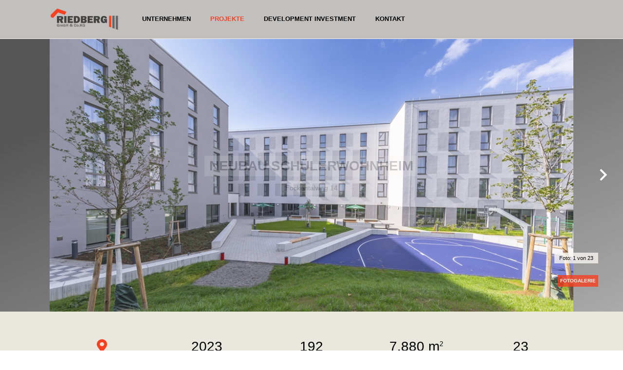

--- FILE ---
content_type: text/html; charset=UTF-8
request_url: https://riedberg3.de/projekte/fockentalweg-14.html
body_size: 3053
content:
<!DOCTYPE html><html xmlns="http://www.w3.org/1999/xhtml"  xml:lang="de" lang="de"><head prefix="og: http://ogp.me/ns#"><meta http-equiv="Content-Type" content="text/html;charset=utf-8" /><base href="/"><meta name="viewport" content="initial-scale=1, maximum-scale=1"/><meta name="Email" content="info@riedberg3.de" /><meta name="description" content="Die Riedberg III ist eine Projektentwicklungsgesellschaft der Unternehmensgruppe Lupp und der IHT Planungsgesellschaft mbH - die perfekte Symbiose ..." /><meta name='robots' content='index, follow' /><meta name="author" content="Riedberg III GmbH & Co. KG" /><meta name="publisher" content="Riedberg III GmbH & Co. KG" /><meta name="copyright" content="Riedberg III GmbH & Co. KG" /><meta name="date" content="2026-01-15" /><meta name="content-language" content="de" /><meta name="keywords" content="projektentwicklungsgesellschaft, nidda, hessen, grundstück, kaufen, bauprojekt, generalplaner, generalunternehmer, wetteraukreis" /><meta name="page-topic" content="Die Riedberg III ist eine Projektentwicklungsgesellschaft der Unternehmensgruppe Lupp und der IHT Planungsgesellschaft mbH - die perfekte Symbiose ..." /><meta name="audience" content="all" /><meta name="revisit-after" content="After 1 day" /><meta name="twitter:card" content="summary_large_image"><meta property="og:locale" content="de_DE" /><meta property="og:url" content="https://riedberg3.de/projekte/fockentalweg-14.html" /><meta property="og:title" content="Neubau Schülerwohnheim • Leonberg • Riedberg III GmbH & Co. KG" /><meta property="og:type" content="website" /><meta property="og:description" content="Die Riedberg III ist eine Projektentwicklungsgesellschaft der Unternehmensgruppe Lupp und der IHT Planungsgesellschaft mbH - die perfekte Symbiose ..." /><meta property='og:image' content='https://www.riedberg3.de/_wpic/riedberg-iii_neubau-schuelerwohnheim_1_iht_leonberg_lay_cg_0007_x.jpg' /><meta property='og:image:width' content='1100' /><meta property='og:image:height' content='574' /><meta property="og:site_name" content="Riedberg III GmbH & Co. KG" /><link href="_pic/ico/favicon.ico" type="image/ico" rel="icon" /><link rel="apple-touch-icon" sizes="57x57" href="_pic/ico/apple-icon-57x57.png"><link rel="apple-touch-icon" sizes="60x60" href="_pic/ico/apple-icon-60x60.png"><link rel="apple-touch-icon" sizes="72x72" href="_pic/ico/apple-icon-72x72.png"><link rel="apple-touch-icon" sizes="76x76" href="_pic/ico/apple-icon-76x76.png"><link rel="apple-touch-icon" sizes="114x114" href="_pic/ico/apple-icon-114x114.png"><link rel="apple-touch-icon" sizes="120x120" href="_pic/ico/apple-icon-120x120.png"><link rel="apple-touch-icon" sizes="144x144" href="_pic/ico/apple-icon-144x144.png"><link rel="apple-touch-icon" sizes="152x152" href="_pic/ico/apple-icon-152x152.png"><link rel="apple-touch-icon" sizes="180x180" href="_pic/ico/apple-icon-180x180.png"><link rel="icon" type="image/png" sizes="192x192"  href="_pic/ico/android-icon-192x192.png"><link rel="icon" type="image/png" sizes="32x32" href="_pic/ico/favicon-32x32.png"><link rel="icon" type="image/png" sizes="96x96" href="_pic/ico/favicon-96x96.png"><link rel="icon" type="image/png" sizes="16x16" href="_pic/ico/favicon-16x16.png"><link rel="manifest" href="_pic/ico/manifest.json"><meta name="msapplication-TileColor" content="#ffffff"><meta name="msapplication-TileImage" content="_pic/ico/ms-icon-144x144.png"><meta name="theme-color" content="#ffffff"><title>Neubau Schülerwohnheim • Leonberg • Riedberg III GmbH & Co. KG</title><script type="application/ld+json">{"@context": "https://schema.org","@type": "EducationalOrganization","name": "Riedberg III GmbH & Co. KG","url": "https://www.riedberg3.de","logo": "https://www.riedberg3.de/_pic/Logo_RB_III_xs.png" }</script><script type="application/ld+json">{"@context": "https://schema.org","@type": "LocalBusiness","name": "Riedberg III GmbH & Co. KG","image": "https://www.riedberg3.de/_pic/Logo_RB_III_xs.png","@id": "https://www.riedberg3.de#LocalBusiness","url": "https://www.riedberg3.de","telephone" : "06151 7709-5","address": {"@type": "PostalAddress","streetAddress": "Alois-Thums-Straße 1-3","addressLocality": "Nidda","postalCode": "63667","addressCountry": "DE"}}</script><link rel="preload" href="_css/ba-cb.css?v=r3v7" as="style" /><link rel="preload" href="_css/ba-fa.css" as="style" /><link href='_css/ba-baw.css?v=r3v3' rel='stylesheet' type='text/css' /><link href="_css/ba-cb.css?v=r3v7" rel="stylesheet" type="text/css" /><link href="_css/ba-fa.css" rel="stylesheet" type="text/css" /><link href='_css/zwg.css?v=r3v4'  rel='stylesheet' type='text/css' /></head><body><nav><div class='hg-n-l'><a href='/' title='zur Startseite'><img src='_pic/Logo_RB_III_V2.png' alt='Logo Riedberg III GmbH & Co.KG'></a></div><div class='hg-n-d00'><div class='hg-n-d01' title='Navigation &ouml;ffnen'><div class='hg-b-fl hg-nav-bi-c'><hr class='hg-b-wp100 hg-n-li0'><hr class='hg-b-wp100 hg-n-li1'><hr class='hg-b-wp100 hg-n-li2'><hr class='hg-b-wp100 hg-n-li3'></div></div><div class='hg-n-d00-c'><div class='hg-n-d00-co hg-n-d00-cod'>&nbsp;</div><div class='hg-n-d00-co'><a  href='unternehmen/' title='Unternehmen'>unternehmen</a></div><div class='hg-n-d00-co'><a class='hg-na-a' href='projekte/' title='Projekte'>projekte</a></div><div class='hg-n-d00-co'><a class='hg-n-d00-co-c-d ' href='development-investment/' title='Development Investment'>Development Investment</a></div><div class='hg-n-d00-co'><a  href='kontakt/' title='Kontakt'>kontakt</a></div></div></div></nav><div class='hg-cm hg-cm2'><div class='hg-mhe'><div class='hg-mhe-ol'><div class='iht-bgq iht-bgq-wg-11-CO' ><div class='iht-bgq-c'><div class='iht-bgq-c-pc' title='Fotogalerie'><img src='_wpic/riedberg-iii_neubau-schuelerwohnheim_1_iht_leonberg_lay_cg_0007_x.jpg' srcset='_wpic/riedberg-iii_neubau-schuelerwohnheim_1_iht_leonberg_lay_cg_0007_l.jpg 600w, _wpic/riedberg-iii_neubau-schuelerwohnheim_1_iht_leonberg_lay_cg_0007_x.jpg 1900w' sizes='(min-width: 50em) 100vw,(min-width: 100em) 100vw' class='iht-pic hg-b-pam-h' alt='0-Riedberg III Projekt: Neubau Schülerwohnheim'><div class='hg-dhe-ol'></div></div></div><div class='iht-bgq-db'><div class='iht-bgq-l hg-b-dn' title='vorheriges Foto'><div class='iht-bgq-l-b'><div class='iht-bgq-bc'><i class='fas fa-chevron-left'></i></div></div></div></div><div class='iht-bgq-db'><div class='iht-bgq-r hg-b-dn' title='n&auml;chstes Foto'><div class='iht-bgq-r-b'><div class='iht-bgq-bc'><i class='fas fa-chevron-right'></i></div></div></div></div><div class='iht-bgq-en' title='Fotogalerie'>Fotogalerie</div><div class='iht-bgg-cf iht-bgg-cf-c'>Foto: <span class='iht-bgg-cf-c-c'>1</span> von <span class='iht-bgg-cf-c-m'>23</span></div></div><div class='hg-mhe-ol-c hg-mhe-ol-cd-du'><div class='hg-b-wp100'><h1 class='hg-mhe-ol-cd ' >Neubau Schülerwohnheim</h1></div><div class='hg-b-wp100'><div class='hg-mhe-ol-cd hg-mhe-ol-cd-u' >Fockentalweg 14</div></div></div></div></div></div><div class='iht-wg-h'><div class='iht-wg-hl'><div class='iht-wg-hl-1'><div class='iht-wg-hl-c'><i class='fas fa-map-marker-alt'></i></div><div class='iht-wg-hl-t'>Leonberg</div></div><div class='iht-wg-hl-2'><div class='iht-wg-hl-c'>2023</div><div class='iht-wg-hl-t'>Fertigstellung</div></div><div class='iht-wg-hl-3'><div class='iht-wg-hl-c'>192</div><div class='iht-wg-hl-t'>Appartements</div></div><div class='iht-wg-hl-4'><div class='iht-wg-hl-c'>7.880 m<sup>2</sup></div><div class='iht-wg-hl-t'>BGF</div></div><div class='iht-wg-hl-5'><div class='iht-wg-hl-c'>23</div><div class='iht-wg-hl-t'>Fotos</div></div></div><div class='iht-wg-ht iht-wg-ht-d'>&nbsp;</div><div class='iht-wg-h2'><div class='iht-wg-h2-wi-n'><div class='iht-wg-h2-wi-n-c'><div class='iht-wi-n iht-wi-n0 iht-wi-na' title='Fakten'>Fakten</div></div></div><div class='iht-wi'><div class='iht-wi-c'><div class='iht-wi-m iht-wi-m1'><div class='iht-wi-d iht-wi-d1'><div class='iht-wg-bc1'><div class='iht-wg-bcc'><div class='iht-wg-bcc-c'><div class='iht-wg-bcc-c-he'>Appartements:</div><div class='iht-wg-bcc-c-co'>192</div></div><div class='iht-wg-bcc-c iht-wg-bcc-cd'><div class='iht-wg-bcc-c-co'><i>384 Betten</i></div></div><div class='iht-wg-bcc-c'><div class='iht-wg-bcc-c-he'>KFZ-Stellpl&auml;tze:</div><div class='iht-wg-bcc-c-co'>34</div></div><div class='iht-wg-bcc-c'><div class='iht-wg-bcc-c-he'>Wohnfl&auml;che:</div><div class='iht-wg-bcc-c-co'>3.922,00 m<sup>2</sup></div></div><div class='iht-wg-bcc-c'><div class='iht-wg-bcc-c-he'>Grundst&uuml;cksfl&auml;che:</div><div class='iht-wg-bcc-c-co'>5.019,00 m<sup>2</sup></div></div><div class='iht-wg-bcc-c'><div class='iht-wg-bcc-c-he'>BGF:</div><div class='iht-wg-bcc-c-co'>7.880 m<sup>2</sup></div></div><div class='iht-wg-bcc-c'><div class='iht-wg-bcc-c-he'>BRI:</div><div class='iht-wg-bcc-c-co'>25.940 m<sup>3</sup></div></div></div></div></div></div></div></div></div></div><div class='iht-wg-na'><div class='iht-wg-na-c'><div class='iht-mbx'><a  class='iht-wg-nl hg-b-tal' href='projekte/hans-driesch-str-52a.html' title='projekte: Neubau einer Wohnanlage'><div><i class='fas fa-long-arrow-alt-left'></i></div><div class='hg-b-ml10 hg-b-hy'>Neubau einer Wohnanlage</div></a></div></div><div class='iht-wg-na-c hg-b-fr'><div class='iht-mbx'><a  class='iht-wg-nr hg-b-tar' href='projekte/karl57.html' title='projekte: Neubau Studentenwohnheim'><div class='hg-b-hy hg-b-fr'>Neubau Studentenwohnheim</div><div class='hg-b-ml10 hg-b-fr'><i class='fas fa-long-arrow-alt-right'></i></div></a></div></div></div><div class='iht-nr iht-nr-f' title='Fotos'><div class='iht-nr-s'><i class='fas fa-camera'></i></div><div class='iht-nr-t'>Fotos</div></div><div class='iht-c '><div class='iht-c-100'><h2><a href='projekte/' title='Projekte'>mehr Projekte</a></h2></div><div class='iht-mwg-cw iht-mwg-cw50 iht-mwg-mt2v'><div class='iht-mwg-cw-c iht-mwg-cw-c-1 '><div class='iht-anz-x'><a href='projekte/kurt-schumacher-strasse.html' title='Details: Studentisches Wohnen an der Parthe'><img src='_wpic/riedberg-iii_kurt-schumacher-strasse_iht_leipzig_lay_cg_6676_l.jpg' srcset='_wpic/riedberg-iii_kurt-schumacher-strasse_iht_leipzig_lay_cg_6676_l.jpg 600w, _wpic/riedberg-iii_kurt-schumacher-strasse_iht_leipzig_lay_cg_6676_x.jpg 1900w' sizes='(min-width: 50em) 100vw,(min-width: 100em) 100vw' class='hg-b-pam-h' alt='Foto Studentisches Wohnen an der Parthe'><div class='iht-anz-c'><div class='iht-anz-cc'><div class='iht-anz-ccc'><div><div class='iht-anz-cc-2'><h4>Studentisches Wohnen an der Parthe</h4></div><div class='iht-anz-cccc-lo hg-b-wp100'><b>Leipzig</b></div></div></div></div></div></a></div></div><div class='iht-mwg-cw-c iht-mwg-cw-c-1 '><div class='iht-anz-x'><a href='projekte/neubau-einer-studentenwohnanlage.html' title='Details: Neubau einer Studentenwohnanlage'><img src='_wpic/riedberg-iii_neubau-einer-studentenwohnanlage--gewerbeeinrichtung-fuer-soziale-zwecke_iht_riedberg_final_cg_7202_l.jpg' srcset='_wpic/riedberg-iii_neubau-einer-studentenwohnanlage--gewerbeeinrichtung-fuer-soziale-zwecke_iht_riedberg_final_cg_7202_l.jpg 600w, _wpic/riedberg-iii_neubau-einer-studentenwohnanlage--gewerbeeinrichtung-fuer-soziale-zwecke_iht_riedberg_final_cg_7202_x.jpg 1900w' sizes='(min-width: 50em) 100vw,(min-width: 100em) 100vw' class='hg-b-pam-h' alt='Foto Neubau einer Studentenwohnanlage'><div class='iht-anz-c'><div class='iht-anz-cc'><div class='iht-anz-ccc'><div><div class='iht-anz-cc-2'><h4>Neubau einer Studentenwohnanlage</h4></div><div class='iht-anz-cccc-lo hg-b-wp100'><b>Frankfurt am Main</b></div></div></div></div></div></a></div></div><div class='iht-mwg-cw-c iht-mwg-cw-c-3 '><div class='iht-anz-x'><a href='projekte/hans-driesch-str-52a.html' title='Details: Neubau einer Wohnanlage'><img src='_wpic/riedberg-iii_neubau-einer-wohnanlage_leipzig_leutsch_l.jpg' srcset='_wpic/riedberg-iii_neubau-einer-wohnanlage_leipzig_leutsch_l.jpg 600w, _wpic/riedberg-iii_neubau-einer-wohnanlage_leipzig_leutsch_x.jpg 1900w' sizes='(min-width: 50em) 100vw,(min-width: 100em) 100vw' class='hg-b-pam-h' alt='Foto Neubau einer Wohnanlage'><div class='iht-anz-c'><div class='iht-anz-cc'><div class='iht-anz-ccc'><div><div class='iht-anz-cc-2'><h4>Neubau einer Wohnanlage</h4></div><div class='iht-anz-cccc-lo hg-b-wp100'><b>Leipzig</b></div></div></div></div></div></a></div></div><div class='iht-mwg-cw-c iht-mwg-cw-c-3  iht-anz-ca '><div class='iht-anz-x'><a href='projekte/fockentalweg-14.html' title='Details: Neubau Schülerwohnheim'><img src='_wpic/riedberg-iii_neubau-schuelerwohnheim_1_iht_leonberg_lay_cg_0007_l.jpg' srcset='_wpic/riedberg-iii_neubau-schuelerwohnheim_1_iht_leonberg_lay_cg_0007_l.jpg 600w, _wpic/riedberg-iii_neubau-schuelerwohnheim_1_iht_leonberg_lay_cg_0007_x.jpg 1900w' sizes='(min-width: 50em) 100vw,(min-width: 100em) 100vw' class='hg-b-pam-h' alt='Foto Neubau Schülerwohnheim'><div class='iht-anz-c'><div class='iht-anz-cc'><div class='iht-anz-ccc'><div><div class='iht-anz-cc-2'><h4>Neubau Schülerwohnheim</h4></div><div class='iht-anz-cccc-lo hg-b-wp100'><b>Leonberg</b></div></div></div></div></div></a></div></div><div class='iht-mwg-cw-c iht-mwg-cw-c-3 '><div class='iht-anz-x'><a href='projekte/karl57.html' title='Details: Neubau Studentenwohnheim'><img src='_wpic/riedberg-iii_neubau-studentenwohnheim_s1_karl57_cg_5098_l.jpg' srcset='_wpic/riedberg-iii_neubau-studentenwohnheim_s1_karl57_cg_5098_l.jpg 600w, _wpic/riedberg-iii_neubau-studentenwohnheim_s1_karl57_cg_5098_x.jpg 1900w' sizes='(min-width: 50em) 100vw,(min-width: 100em) 100vw' class='hg-b-pam-h' alt='Foto Neubau Studentenwohnheim'><div class='iht-anz-c'><div class='iht-anz-cc'><div class='iht-anz-ccc'><div><div class='iht-anz-cc-2'><h4>Neubau Studentenwohnheim</h4></div><div class='iht-anz-cccc-lo hg-b-wp100'><b>Darmstadt</b></div></div></div></div></div></a></div></div><div class='iht-mwg-cw-c iht-mwg-cw-c-2 '><div class='iht-anz-x'><a href='projekte/trias-living.html' title='Details: Trias Living'><img src='_wpic/riedberg-iii_trias-living_klappacher_strasse_darmstadt_bild_1_l.jpg' srcset='_wpic/riedberg-iii_trias-living_klappacher_strasse_darmstadt_bild_1_l.jpg 600w, _wpic/riedberg-iii_trias-living_klappacher_strasse_darmstadt_bild_1_x.jpg 1900w' sizes='(min-width: 50em) 100vw,(min-width: 100em) 100vw' class='hg-b-pam-h' alt='Foto Trias Living'><div class='iht-anz-c'><div class='iht-anz-cc'><div class='iht-anz-ccc'><div><div class='iht-anz-cc-2'><h4>Trias Living</h4></div><div class='iht-anz-cccc-lo hg-b-wp100'><b>Darmstadt</b></div></div></div></div></div></a></div></div><div class='iht-mwg-cw-c iht-mwg-cw-c-0 '><div class='iht-anz-x'><a href='projekte/technikgebaeude-im-frankfurter-gallus.html' title='Details: Technikgebäude im Frankfurter Gallus'><img src='_wpic/riedberg-iii_technikgebaeude-im-frankfurter-gallus_img_5926_l.jpg' srcset='_wpic/riedberg-iii_technikgebaeude-im-frankfurter-gallus_img_5926_l.jpg 600w, _wpic/riedberg-iii_technikgebaeude-im-frankfurter-gallus_img_5926_x.jpg 1900w' sizes='(min-width: 50em) 100vw,(min-width: 100em) 100vw' class='hg-b-pam-w' alt='Foto Technikgebäude im Frankfurter Gallus'><div class='iht-anz-c'><div class='iht-anz-cc'><div class='iht-anz-ccc'><div><div class='iht-anz-cc-2'><h4>Technikgebäude im Frankfurter Gallus</h4></div><div class='iht-anz-cccc-lo hg-b-wp100'><b>Frankfurt am Main</b></div></div></div></div></div></a></div></div></div></div><div class='hg-f-c'><div class='hg-f-c-li hg-f-c-li-l'><a href='impressum/' title='Impressum'>IMPRESSUM</a></div><div class='hg-f-c-li hg-f-c-li-r'><a href='datenschutz/' title='unsere Datenschutzerkl&auml;rung'>DATENSCHUTZ</a></div></div><div class='hg-dc'></div><div class='hg-dc2'></div><script src='_js/hg-latest.js'></script><script src='_js/hg-md.js?v=r3v5'></script><script src='_js/hg-ads.js?v=r3v1'></script></body></html>

--- FILE ---
content_type: text/html; charset=UTF-8
request_url: https://riedberg3.de/r3gaa.json
body_size: 242
content:
["0%HG%62%HG%_wpic%HG%riedberg-iii_neubau-schuelerwohnheim_1_iht_leonberg_lay_cg_0007_x.jpg%HG%riedberg-iii_neubau-schuelerwohnheim_1_iht_leonberg_lay_cg_0007_l.jpg%HG%1100%HG%574%HG%%HG%","1%HG%63%HG%_wpic%HG%riedberg-iii_neubau-schuelerwohnheim_2_iht_leonberg_lay_cg_0024_x.jpg%HG%riedberg-iii_neubau-schuelerwohnheim_2_iht_leonberg_lay_cg_0024_l.jpg%HG%1100%HG%598%HG%%HG%","2%HG%137%HG%_wpic%HG%riedberg-iii_neubau-schuelerwohnheim_3_iht_leonberg_lay_cg_0026_x.jpg%HG%riedberg-iii_neubau-schuelerwohnheim_3_iht_leonberg_lay_cg_0026_l.jpg%HG%1100%HG%598%HG%%HG%","3%HG%139%HG%_wpic%HG%riedberg-iii_neubau-schuelerwohnheim_4_iht_leonberg_lay_cg_0028_x.jpg%HG%riedberg-iii_neubau-schuelerwohnheim_4_iht_leonberg_lay_cg_0028_l.jpg%HG%1100%HG%598%HG%%HG%","4%HG%149%HG%_wpic%HG%riedberg-iii_neubau-schuelerwohnheim_5_iht_leonberg_lay_cg_0031_x.jpg%HG%riedberg-iii_neubau-schuelerwohnheim_5_iht_leonberg_lay_cg_0031_l.jpg%HG%1100%HG%598%HG%%HG%","5%HG%140%HG%_wpic%HG%riedberg-iii_neubau-schuelerwohnheim_6_iht_leonberg_lay_cg_0034_x.jpg%HG%riedberg-iii_neubau-schuelerwohnheim_6_iht_leonberg_lay_cg_0034_l.jpg%HG%1100%HG%672%HG%%HG%","6%HG%141%HG%_wpic%HG%riedberg-iii_neubau-schuelerwohnheim_7_iht_leonberg_lay_cg_0079_x.jpg%HG%riedberg-iii_neubau-schuelerwohnheim_7_iht_leonberg_lay_cg_0079_l.jpg%HG%1100%HG%672%HG%%HG%","7%HG%136%HG%_wpic%HG%riedberg-iii_neubau-schuelerwohnheim_8_iht_leonberg_lay_cg_0095_x.jpg%HG%riedberg-iii_neubau-schuelerwohnheim_8_iht_leonberg_lay_cg_0095_l.jpg%HG%1100%HG%663%HG%%HG%","8%HG%142%HG%_wpic%HG%riedberg-iii_neubau-schuelerwohnheim_9_iht_leonberg_lay_cg_0102_x.jpg%HG%riedberg-iii_neubau-schuelerwohnheim_9_iht_leonberg_lay_cg_0102_l.jpg%HG%1100%HG%733%HG%%HG%","9%HG%138%HG%_wpic%HG%riedberg-iii_neubau-schuelerwohnheim_10_iht_leonberg_lay_cg_0049_x.jpg%HG%riedberg-iii_neubau-schuelerwohnheim_10_iht_leonberg_lay_cg_0049_l.jpg%HG%1100%HG%553%HG%%HG%","10%HG%143%HG%_wpic%HG%riedberg-iii_neubau-schuelerwohnheim_11_iht_leonberg_lay_cg_0036_x.jpg%HG%riedberg-iii_neubau-schuelerwohnheim_11_iht_leonberg_lay_cg_0036_l.jpg%HG%1100%HG%624%HG%%HG%","11%HG%145%HG%_wpic%HG%riedberg-iii_neubau-schuelerwohnheim_12_iht_leonberg_lay_cg_0058_x.jpg%HG%riedberg-iii_neubau-schuelerwohnheim_12_iht_leonberg_lay_cg_0058_l.jpg%HG%1100%HG%708%HG%%HG%","12%HG%150%HG%_wpic%HG%riedberg-iii_neubau-schuelerwohnheim_13_iht_leonberg_lay_cg_0064_x.jpg%HG%riedberg-iii_neubau-schuelerwohnheim_13_iht_leonberg_lay_cg_0064_l.jpg%HG%1100%HG%708%HG%%HG%","13%HG%144%HG%_wpic%HG%riedberg-iii_neubau-schuelerwohnheim_14_iht_leonberg_lay_cg_0066_x.jpg%HG%riedberg-iii_neubau-schuelerwohnheim_14_iht_leonberg_lay_cg_0066_l.jpg%HG%1100%HG%708%HG%%HG%","14%HG%146%HG%_wpic%HG%riedberg-iii_neubau-schuelerwohnheim_15_iht_leonberg_lay_cg_0069_x.jpg%HG%riedberg-iii_neubau-schuelerwohnheim_15_iht_leonberg_lay_cg_0069_l.jpg%HG%1100%HG%666%HG%%HG%","15%HG%151%HG%_wpic%HG%riedberg-iii_neubau-schuelerwohnheim_16_iht_leonberg_lay_cg_0076_x.jpg%HG%riedberg-iii_neubau-schuelerwohnheim_16_iht_leonberg_lay_cg_0076_l.jpg%HG%1100%HG%672%HG%%HG%","16%HG%147%HG%_wpic%HG%riedberg-iii_neubau-schuelerwohnheim_17_iht_leonberg_lay_cg_0627_x.jpg%HG%riedberg-iii_neubau-schuelerwohnheim_17_iht_leonberg_lay_cg_0627_l.jpg%HG%1100%HG%590%HG%%HG%","17%HG%148%HG%_wpic%HG%riedberg-iii_neubau-schuelerwohnheim_18_iht_leonberg_lay_cg_0647_x.jpg%HG%riedberg-iii_neubau-schuelerwohnheim_18_iht_leonberg_lay_cg_0647_l.jpg%HG%1100%HG%644%HG%%HG%","18%HG%152%HG%_wpic%HG%riedberg-iii_neubau-schuelerwohnheim_19_iht_leonberg_lay_cg_0667_x.jpg%HG%riedberg-iii_neubau-schuelerwohnheim_19_iht_leonberg_lay_cg_0667_l.jpg%HG%1100%HG%669%HG%%HG%","19%HG%153%HG%_wpic%HG%riedberg-iii_neubau-schuelerwohnheim_20_iht_leonberg_lay_cg_0676_x.jpg%HG%riedberg-iii_neubau-schuelerwohnheim_20_iht_leonberg_lay_cg_0676_l.jpg%HG%1100%HG%679%HG%%HG%","20%HG%154%HG%_wpic%HG%riedberg-iii_neubau-schuelerwohnheim_21_iht_leonberg_lay_cg_0091_x.jpg%HG%riedberg-iii_neubau-schuelerwohnheim_21_iht_leonberg_lay_cg_0091_l.jpg%HG%1100%HG%589%HG%%HG%","21%HG%156%HG%_wpic%HG%riedberg-iii_neubau-schuelerwohnheim_22_iht_leonberg_lay_cg_9997_x.jpg%HG%riedberg-iii_neubau-schuelerwohnheim_22_iht_leonberg_lay_cg_9997_l.jpg%HG%1100%HG%538%HG%%HG%","22%HG%155%HG%_wpic%HG%riedberg-iii_neubau-schuelerwohnheim_23_iht_leonberg_lay_cg_9998_x.jpg%HG%riedberg-iii_neubau-schuelerwohnheim_23_iht_leonberg_lay_cg_9998_l.jpg%HG%1100%HG%670%HG%%HG%"]

--- FILE ---
content_type: text/css
request_url: https://riedberg3.de/_css/ba-cb.css?v=r3v7
body_size: 5747
content:
@charset "UTF-8";
html{box-sizing:border-box;}*,*:before,*:after{box-sizing:inherit;}
html{-ms-text-size-adjust:100%;-webkit-text-size-adjust:100%;-moz-text-size-adjust:100%;}body{margin:0;}
html,body{font-size:16px;line-height:1.5;width:100%;float:left;font-family:Arial, Helvetica, sans-serif;margin:0;padding:0;color:var(--hg-m-color);overflow:hidden;background:var(--hg-m-bgc);background-image: var(--hg-n-bglc);}
html{overflow-x:hidden;overflow-y:auto;}
div,img{float:left;position:relative;}
.hg{width:100%;z-index:1;}
h1,h2,h3,h4{font-weight:lighter;margin:0;padding:0;line-height:0.9em;text-transform:uppercase;hyphens: auto;}
h1,h2{text-transform:none!important;-webkit-hyphens: auto;hyphens: auto;}
h1{font-size:1.5rem;text-transform:uppercase!important;background: rgba(255, 255, 255, 0.8);color:#000;line-height:2em;padding-left:10px;padding-right:10px;font-weight:bold;}
/*neu*/
h1{font-size:1.5rem;text-transform:uppercase!important;background: rgba(var(--hg-m-bgtc), 0.8);color:#000;line-height:2em;padding-left:10px;padding-right:10px;font-weight:bold;}
/*neu*/
h2{font-size:1.5rem;line-height:1.8rem;font-weight:bold;padding-bottom:40px;}
h2 a{border:0!important;}
h2 a:hover{color:var(--main-bg-color);}
h3{font-size:1.2rem;line-height:1.5rem;font-weight:bold;text-transform:none;}
h4{font-size:1.0rem;line-height:1.5rem;}
.iht-anz-cc-2 h4{text-transform:none;font-size:1.5rem;line-height:1.8rem;font-weight:bold;}
ul{padding-left:13px;display:inline-block;}
.hg-fz-he{font-size:1rem;line-height:1em;}
.hg-fz-fo{font-size:1rem;}
input,textarea,select{-webkit-appearance: none!important;appearance: none!important;border:none;border:1px solid #ccc;width:100%;font-size:1rem;padding:10px;margin-top:10px;transition:all 0.4s;font-family:Arial, Helvetica, sans-serif;}
input:focus,textarea:focus{background:#f1f1f1;outline: none;}
textarea{height:160px;float:left;}
label{text-align:left;}
select:invalid{box-shadow: none;}
select::-ms-expand {display: none;}
select {outline: none;cursor: pointer;overflow:hidden;background-color: #fff;height:calc(100% - 10px);}
select option {background-color: #fff;font-size: 16px;text-indent: 5px;color:#000;}
select:focus::-ms-value {background-color: transparent;}
.hg-d-sb{position: relative;float:left;width:100%;overflow:hidden;display:flex;align-items:stretch;}
.hg-d-sb::before {font-family: "Font Awesome 5 Free";font-weight: 900;content: "\f0d7";font-size: 12px!important;position: absolute;right: 0px;bottom: 0px;pointer-events: none;width:38px;height:calc(100% - 10px); border:1px solid #ccc;border-left:0;display:flex;align-items:center;justify-content:center;transition: all 0.4s;}
.hg-d-sb::before {background:#fff;color: var(--main-bg-color);}
.hg-d-sb:hover::before{background:#f1f1f1;color: var(--main-bg-color);}
a{cursor:pointer;transition:all 0.4s;text-decoration:none;color:inherit;border-bottom: 1.5px solid var(--main-bg-color);}
a:hover{text-decoration:none;border-bottom:0;color:inherit;border-bottom: 1.5px solid #fff;}
.hg-frb {display: block;position: relative;padding-left: 40px;min-height:30px;cursor: pointer;width:70%;float:left;text-transform:none;display:flex;align-items:center;margin-top:10px;}
.hg-frb input {position: absolute;opacity: 0;cursor: pointer;}
.hg-frbc {position: absolute;top: 0;left: 0;height: 30px;width: 30px;background-color: #fff;border:1px solid #ccc; -webkit-transition: all 0.15s linear; -moz-transition: all 0.15s linear; -o-transition: all 0.15s linear; -ms-transition: all 0.15s linear; transition: all 0.15s linear;}
.hg-frb:hover input ~ .hg-frbc{background: #f1f1f1;color:#000;}
.hg-frbc:after {content: "";position: absolute;display: none;}
.hg-frb input:checked ~ .hg-frbc:after {display: block;}
.hg-frb .hg-frbc:after {top: 3px;left: 3px;width: 22px;height: 22px;background: var(--main-bg-color);}
.hg-m-fo-d-s{padding-left:0px;display:block;position:relative;z-index:0;}
.hg-m-fo-d-s a{color:inherit;transition:all 0.4s;}
.hg-m-fo-d-s a:hover{color:#000!important;}
nav{width:100%;height:60px;position:fixed;top:0;left:0;z-index:2;transition:all 0.4s;color:#fff;background: rgba(var(--hg-m-bgtc), 0.95);}
.hg-n-d00{width:100%;height:100%;}
.hg-n-d00-c{width:100vw;height:calc(100vh - 59px);margin-top:60px;position:absolute;left:0;left:-100vw;transition:all 0.4s;overflow:hidden;background:var(--hg-m-color);overflow-y:auto;padding-top:3vh;}
.hg-n-d00-co{width:100%;height:20%;margin-bottom:1px;}
.hg-n-d00-cod{height:0;}
.hg-n-d00-co a{display:flex;align-items:center;justify-content:flex-start;color:#000;text-decoration:none;text-transform:uppercase;text-align:left;width:100%;height:100%;border:0;font-size:1.5rem;font-weight:bold;padding:8vw 8vw 8vw 8vw;background:#f8f8f8;background:var(--hg-n-bgcolor);}
.iht-na-bu-c{width:60px;height:calc(100% - 40px);position:absolute;right:0px;top:20px;display:flex;align-items:center;}
.hg-n-lc{display:none;}
.hg-n-l {position:fixed;top:10px;left:calc(50% - ((100vw / 3) / 2));right:auto;border:0;width:calc(100vw / 3);height:40px;z-index:1;}
.hg-n-l a {width:auto;height:100%;border:0;display:flex;align-items:center;justify-content:center;}
.hg-n-l a img{opacity:1;height:100%;}
.hg-n-ma{left:0%;}
.hg-n-d01{width:60px;height:60px;cursor:pointer;display:flex;justify-content:center;align-items:center;}
.hg-nav-bi-c{width:30px;height:30px;}
.hg-n-li0,.hg-n-li1,.hg-n-li2,.hg-n-li3{position:absolute;border:0;height:4px;transition:all 0.4s;background:#000;}
.hg-n-li0{top:14px;}.hg-n-li1{top:7px;}.hg-n-li2{top:7px;}.hg-n-li3{top:0px;}
.hg-na-a, .hg-n-d00-co a:hover{color:var(--main-bg-color)!important;}
.iht-na-bu-c .iht-cu,.iht-na-bu-c .iht-cuc,.iht-na-bu-c .iht-cu-s  {width:40px;height:40px;transition:all 0.4s;background:#fff;}
.iht-na-bu-c .iht-cu-s-f-1 {transform: translateZ(20px);-webkit-transform: translateZ(20px);}
.iht-na-bu-c .iht-cu-s-f-6 {transform: rotateX(180deg) translateZ(20px);-webkit-transform: rotateX(180deg) translateZ(20px);}
.iht-na-bu-c .iht-cu-s-f-4 {transform: rotateX(90deg) translateZ(20px);-webkit-transform: rotateX(90deg) translateZ(20px);}
.iht-na-bu-c .iht-cu-s-f-3 {transform: rotateX(-90deg) translateZ(20px);-webkit-transform: rotateX(-90deg) translateZ(20px);}
.iht-na-bu-c .iht-cu-s-f-2 {transform: rotateY(-90deg) translateZ(20px);-webkit-transform: rotateY(-90deg) translateZ(20px);}
.iht-na-bu-c .iht-cu-s-f-5 {transform: rotateY(90deg) translateZ(20px);-webkit-transform: rotateY(90deg) translateZ(20px);}
.hg-cm{width:100%;margin-top:60px;max-height: -webkit-fill-available;display:flex;justify-content:center;flex-wrap:wrap;align-items:flex-start;}
.hg-cm0{height:calc(60vh - 120px);}
.hg-cm1,.hg-cm2{height:calc(100vh - 120px);}
.hg-mhe{width:100%;height:100%;overflow:hidden;background:#fff;color:#fff;}
.hg-mhe-ol,.hg-dhe-ol{position:absolute;top:0;left:0;width:100%;height:100%;display:flex;justify-content:center;align-items:center;flex-wrap:wrap;background: rgba(var(--hg-m-bgtc), 0.1);}
.hg-mhe-ol{background: none;}
.hg-mhe-ol-c{width:80%;position:absolute;top:auto;left:auto;right:auto;bottom:auto;max-height:80%;}
.hg-mhe-ol-c h1{margin-bottom:10px;}
.hg-mhe-ol-c img{width:100%;max-width:300px;margin-bottom:50px;margin-top:100px;height:auto;position: relative;left: 50%;transform: translateX(-50%);background: rgba(255, 255, 255, 0.8);padding:0;}
.hg-mhe-ol-cd{display:inline-block;position: relative;left: 50%;transform: translateX(-50%);}
.hg-mhe-ol .iht-bgq{width:100%;height:100%;padding:0;}
.iht-mpg{margin-left:-3%;margin-top:0px;transform-origin:left bottom;opacity:0;transform:scale(1.1);}
.iht-mpg-ct{position:absolute;top:0;left:0;width:100%;font-size:2rem;color:#000;font-size:1.5rem;display:flex;justify-content:center;align-items:center;height:100%;text-transform:uppercase;font-size:1.1rem;font-weight:bold;}
.iht-mpg-ct-co{opacity:0;position:absolute;right:20px;top:20px;color:#444;text-transform:uppercase;font-size:0.8rem;font-weight:bold;text-align:right;}
.iht-mpg-ct-co span{background: rgba(var(--hg-m-bgtc), 0.8);padding:5px;line-height:1.5rem;}
.hg-mhe-ol-c{animation: iht-an-molo 4s linear;animation-fill-mode: forwards;animation-delay: 2s;}
.hg-mhe-ol-c img{animation: iht-an-molop 1s linear;animation-fill-mode: forwards;animation-delay: 4s;}
.hg-mhe-ol-cd{animation: iht-an-molo_d 1s linear;animation-fill-mode: forwards;animation-delay: 4s;}
.iht-mpg-i{animation: iht-an-mpgi 2s linear;animation-fill-mode: forwards;}
.iht-mpg-a{animation: iht-an-mpg 5s linear;animation-fill-mode: forwards;}
@keyframes iht-an-molo {50%{opacity:0;} 100%{left:8vw;bottom:4vw;}}
@keyframes iht-an-molo_d {0%{opacity:1;left:0%;transform: translateX(0%);} 100%{opacity:1;left:0%;transform: translateX(0%);}}
@keyframes iht-an-molop {0%{opacity:1;width:50%;max-width:200px;margin-bottom:20px;left:0%;transform: translateX(0%);margin-top:100px;} 10% {opacity:0;} 100% {opacity:0;width:50%;max-width:200px;margin-bottom:20px;left:0%;transform: translateX(0%);margin-top:100px;}}
@keyframes iht-an-mpg {0% {opacity:0.5;transform:scale(1.1);margin-left:-3vw;margin-top:0px;} 100%{opacity:1;transform:scale(1.2);margin-left:0px;margin-top:-3vw;}}
@keyframes iht-an-mpgi {0% {opacity:1;transform:scale(1.2);margin-left:0px;margin-top:-3vw;} 100%{opacity:0;transform:scale(1.2);margin-left:0px;margin-top:-3vw;}}
.hg-b-pamo-w{height:100%!important;width:auto!important;position:absolute!important;left:-9999px!important;right:-9999px!important;top:-9999px!important;bottom:-9999px!important;margin:auto!important;}
.hg-b-pamo-h{height:auto!important;width:100%!important;position:absolute!important;left:-9999px!important;right:-9999px!important;top:-9999px!important;bottom:-9999px!important;margin:auto!important;}
.hg-mhe-ol-cd-u,.iht-bgg-cf{line-height:2em;padding-left:10px;padding-right:10px;}
.hg-mhe-ol-cd-u,.iht-bgg-cf{background: rgba(var(--hg-m-bgtc), 0.8);color:#000;}
.iht-c-bg-n{color:var(--hg-n-color);background:var(--hg-m-color);background-image: var(--hg-m-bglc);}
.iht-c{width:100%;padding:24vw 0 24vw 0;}
.iht-c-100{width:100%;padding:0 8vw 0 8vw;}
.iht-c-60{width:100%;padding:0 8vw 24vw 8vw;}
.iht-c-40{width:100%;padding:24vw 8vw 0 8vw;}
.iht-c-48{width:100%;}
.iht-c-24{width:100%;padding:24vw 0vw 0 0vw;}
.iht-c-80{width:80%;}
.iht-c-100-50c{width:50%;padding:8vw 0 8vw 0;display:flex;align-items:center;flex-wrap:wrap;}
.iht-c-4{width:4%;display:none;}
.iht-c-48 h3, .iht-c-24 h3, .iht-c-4 h3{padding:4vw;}
.iht-c-60::after {content: "";background: var(--main-bg-color);position: absolute;bottom: 0;right: 8vw;height: 1px;width: 84%;}
.iht-cu {animation: iht-an-cu 20s infinite linear;transform-style: preserve-3d;transform: rotateY(45deg) rotateZ(25deg);-webkit-animation: iht-an-cu 20s infinite linear;-webkit-transform-style: preserve-3d;-webkit-transform: rotateY(45deg) rotateZ(25deg);margin-top:40px;margin-bottom:40px;}
.iht-cuc {perspective: 100vw;-webkit-perspective: 100vw;float:right;}
.iht-cu-s {position:absolute;}
.iht-cu div{overflow:hidden;}
.iht-cu div img{height:100%;}
.iht-cu,.iht-cuc,.iht-cu-s  {width:100px;height:100px;}
.iht-cu-s-f-1 {transform: translateZ(50px);-webkit-transform: translateZ(50px);}
.iht-cu-s-f-6 {transform: rotateX(180deg) translateZ(50px);-webkit-transform: rotateX(180deg) translateZ(50px);}
.iht-cu-s-f-4 {transform: rotateX(90deg) translateZ(50px);-webkit-transform: rotateX(90deg) translateZ(50px);}
.iht-cu-s-f-3 {transform: rotateX(-90deg) translateZ(50px);-webkit-transform: rotateX(-90deg) translateZ(50px);}
.iht-cu-s-f-2 {transform: rotateY(-90deg) translateZ(50px);-webkit-transform: rotateY(-90deg) translateZ(50px);}
.iht-cu-s-f-5 {transform: rotateY(90deg) translateZ(50px);-webkit-transform: rotateY(90deg) translateZ(50px);}
.iht-cu-s-c{position: absolute;top:0;left:0;width:100%;height:100%;padding:20px;}
.iht-cu-s-co{font-size:0.8em;color:#000;line-height:0.8em;-webkit-hyphens: auto;hyphens: auto;}
@-webkit-keyframes iht-an-cu {0% {-webkit-transform: rotateY(0deg) rotateZ(0deg);}100%{-webkit-transform: rotateY(-360deg) rotateZ(-360deg);}}
@keyframes iht-an-cu {0% {transform: rotateY(0deg) rotateZ(0deg);}100%{transform: rotateY(-360deg) rotateZ(-360deg);}}
.hg-f-c{width:100%;display:flex;justify-content:center;flex-wrap:wrap;background:var(--hg-n-bglc);color:var(--hg-m-color);padding-top:20px;padding-bottom:20px;}
.hg-f-cd{background:var(--hg-n-bglc);color:var(--hg-m-color);}
.hg-f-c-lc{width:250px;}
.hg-f-c-li{width:100%;}
.hg-f-c-li a{width:100%;display:block;text-align:center;text-transform:uppercase;border:0;color:inherit;margin-top:5px;transition:all 0.4s;font-size:0.8rem;font-weight:bold;}
.hg-f-c-li a:hover{color:var(--main-bg-color);}
.hg-f-c-lc a{border:0;padding-left:10px;padding-right:10px;}
.iht-af-c-h-k{width:100%;}
.iht-af-c-h-a{width:100%;}
.iht-af-c-h-a-h{margin-top:10px;height:30px;overflow:hidden;}
.iht-af-c-h-a .dmes{overflow:hidden;}
.iht-af-c-h{width:100%; padding:20px 0px 0px 0px;}
.iht-af-c-b{width:100%; padding:0px 0px 20px 0px;}
.iht-af-c{width:100%;}
.iht-ko-c{width:100%;padding:10px 0px 0px 0px;}
.iht-ko-co{width:100%;padding:0px 0px 10px 0px;}
.iht-b-ns{margin-top:40px;padding:10px;}
.hg-ko-pst{position:-webkit-sticky!important;position: sticky!important;top: 100px;}
.iht-ko-c img{width:100%;filter: grayscale(100%);}
.iht-ko-c-s{width:30px;}
.iht-ko-c-sc{width:calc(100% - 30px);}
.iht-ko-c2{width:100%; margin-bottom:40px;}
.hg-dc-s{float:left;width:100%;height:100%;color:#fff;position:relative;background: rgba(0, 0, 0, 0.9);z-index:50;position:fixed;top:0;left:0;}
.hg-dc-s-h{position:absolute;left:0;top:0;z-index:4;width:100%;display:flex;align-items:stretch;height:60px;background: rgba(0, 0, 0, 0.3);backdrop-filter: blur(1px);font-size:1rem!important;}
.hg-dc-s-he{width:calc(100% - 60px);display:flex;align-items:center;padding:20px;}
.hg-dc-s-he h2{padding:0;margin:0;font-size:1.6rem;}
.hg-dc-b-c{width:60px;font-size:1.5rem;display:flex;align-items:center;justify-content:center;font-weight:thin;cursor:pointer;z-index:2;position:relative;transition:all 0.4s;}
.hg-dc-b-c:hover{color:var(--main-bg-color);}
.hg-dc-ga-c{position:absolute;top:0;left:0;height:100%;width:100%;}
.hg-dc-ga-lo{position:fixed;bottom:3vw;right:3vw;z-index:10;width:100px;}
.hg-dc-ga-cf{width:100%;position:absolute;left:20px;top:60px;color:#fff;font-size:0.8rem;}
.iht-bgq{width:100%;padding-top:90%;overflow:hidden;background:var(--hg-n-bglc);box-shadow: rgba(0, 0, 0, 0.1) 0px 4px 12px;}
.iht-bgq-c{position:absolute;top:0;left:0;height:100%;width:100%;}
.iht-bgq-c-pc{width:100%;height:100%;cursor:pointer;}
.iht-bgq-l,.iht-bgq-r{height:100%;width:80px;position:absolute;top:0;left:0;display:flex;align-items:center;padding:10px;cursor:pointer;}
.iht-bgq-r{right:0;left:auto;}
.iht-bgq-l-b,.iht-bgq-r-b{width:100%;padding-top:100%;display:flex;align-items:center;justify-content:center;transition:all 0.4s;background: rgba(102, 102, 102,0.0);backdrop-filter: blur(2px); -webkit-backdrop-filter: blur(2px);color:#fff;box-shadow: rgba(0, 0, 0, 0.0) 0px 4px 12px;font-size:2rem;text-shadow: 0px 0px 0px #000000;}
.iht-bgq-bc{position:absolute;top:0;left:0;width:100%;height:100%;display:flex;align-items:center;justify-content:center;}
.iht-bgq-dw200{width:200%!important;}
.iht-bgq-dw50{width:50%!important;}
.iht-bgg-cf{position:absolute;top:6vw;right:4vw;font-size:0.8rem;}
.iht-bgq-en{position:absolute;bottom:4vw;right:4vw;padding:5px;text-transform:uppercase;font-weight:bold;z-index:1;font-size:0.7rem;transition:all 0.4s;background: rgba(var(--main-bgx-color),0.8);cursor:pointer;}
.iht-bgq-l:hover .iht-bgq-l-b,.iht-bgq-r:hover .iht-bgq-r-b{background: rgba(102, 102, 102,0.0);transform: scale(1.2);color:var(--main-bg-color);}
.iht-bgq-en:hover{background: rgba(var(--main-bgx-color),1);}
.iht-bgq-db{width:50%;height:100%;z-index:1;}
.iht-bgq-db .iht-bgq-l, .iht-bgq-db .iht-bgq-r{width:100%;height:100%;}
.iht-bgq-db .iht-bgq-r{justify-content:flex-end;}
.iht-bgq-db .iht-bgq-l-b, .iht-bgq-db .iht-bgq-r-b{width:60px;padding-top:60px;}
.hg-ga-box{width:100%;height:100%;display:flex;justify-content:center;align-items:center;}
.hg-ga-box img{max-width:100%;max-height:100%;width:auto;height:auto;}
.hg-ga-c{width:100%;height:calc(100% - 40px);margin-top:20px;}
.hg-ga-bc-deq{padding:10px;display:flex;align-items:center;width:100%;position:absolute;bottom:0px;left:0;background: rgba(0, 0, 0, 0.7);color:#fff;height:30px;z-index:1;font-size:0.8rem;}
.hg-ga-bc-det{padding:20px;display:flex;align-items:center;width:100%;margin: 0 auto;position:absolute;bottom:30px;justify-content:center; height:auto;background: rgba(0, 0, 0, 0.5);}
.iht-mbx{width:100%;color:#fff;cursor:pointer;transition:all 0.4s;background: rgba(var(--main-bgx-color),0.8);backdrop-filter: blur(2px); -webkit-backdrop-filter: blur(2px);color:#fff;box-shadow: rgba(var(--hg-m-bos), 1) 0px 4px 12px;box-shadow:none;text-transform:uppercase;padding:20px 20px 20px 20px!important;text-align:center;}
.iht-mbx a{border:0px!important;width:100%;height:100%;display:block;color:#fff!important;}
.iht-mbx:hover{background: rgba(var(--main-bgx-color),1);transform: scale(1.0);}
.iht-i-vk{background:var(--main-bg-color);padding-left:10px;padding-right:10px;margin-top:5px;text-transform:uppercase;color:#000;font-size:0.8rem;}
.iht-mbx-uz{margin-top:4vw;width:auto;width:100%;padding:0!important;}
.iht-mbx-uz a{width:100%;height:100%;display:flex;justify-content:center;align-items:center;padding:20px!important;}
.hg-bldc{padding:30px 0px 30px 0px;width:100%;}
.hg-bldc div,.hg-bldc ul{width:100%;}
.hg-b-imr{float:left!important;}
.hg-b-imr a{border:0;width:100px;display:block;float:left;z-index:1;position:relative;}
.hg-b-imr img{width:100px;}
.iht-anz-c{width:100%;display:flex;align-items:stretch;height:50%;background: rgba(var(--hg-m-bgtc), 0.8);color:var(--hg-n-color);position:absolute;bottom:0;left:0;overflow:hidden;padding:4%;transition:all 0.4s;}
.iht-anz-cc{width:100%;display:flex;flex-wrap:wrap;align-items:center;}
.iht-anz-ccc{width:100%;font-size:0.9rem;position:absolute;top:0;left:0;height:100%;display:flex;align-items:center;flex-wrap:wrap;justify-content:flex-start;}
.iht-anz-cc-2{width:100%;text-transform:uppercase;hyphens: auto;-webkit-hyphens: auto;height:auto;}
.iht-anz-x{width:100%;padding-top:100%;overflow:hidden;}
.iht-anz-x a{display:block;float:left;overflow:hidden;border:0;background:var(--hg-n-color);margin-right:1px;position:absolute;top:0;left:0;width:calc(100% - 10px);height:calc(100% - 10px);transition:all 0.0s;margin:5px;box-shadow: rgba(0, 0, 0, 0.24) 0px 0px 0px;box-sizing:border-box;}
.iht-anz-ca .iht-anz-c{background: rgba(var(--hg-m-bgtc), 0.9);color:var(--hg-n-color);height:100%!important;}
.iht-mwg-cw{width:100%;display:flex;justify-content:space-around;flex-wrap:wrap;min-height:60vh;margin-top:24vw;overflow:hidden;}
.iht-mwg-cw-c{width:98%;transition:all 0.4s;}
.iht-mwg-cw50{margin-top:4vw;}
.iht-mwg-mt2v{margin-top:2vw;}
.iht-bu-mp{background: rgba(var(--main-bgx-color),0.8)!important;backdrop-filter: blur(2px); -webkit-backdrop-filter: blur(2px);transition:all 0.4s!important;}
.iht-bu-mp .iht-anz-c{background:none!important;color:#fff;}
.iht-bu-mp:hover{background: rgba(var(--main-bgx-color),1)!important;}
@media (orientation: landscape) and (min-width: 560px) {
.hg-mhe-ol-c img{max-width:200px;margin-bottom:20px;margin-top:10px;}
h1{line-height:3rem;}
.hg-cm0,.hg-cm1,.hg-cm2{height:calc(100vh - 120px);}
.hg-cm0,.hg-cm2{margin-top:60px;}
.hg-b-pamo-w{height:auto!important;width:100%!important;position:absolute!important;left:-9999px!important;right:-9999px!important;top:-9999px!important;bottom:-9999px!important;margin:auto!important;}
.hg-b-pamo-h{height:100%!important;width:auto!important;position:absolute!important;left:-9999px!important;right:-9999px!important;top:-9999px!important;bottom:-9999px!important;margin:auto!important;}
.iht-mwg-cw-c{width:50%;}
.iht-anz-x a{margin:5px;width:calc(100% - 10px);height:calc(100% - 10px);}
.iht-ko-c img{height:150px;width:auto;}
}

@media (min-width:768px){
html,body{overflow:inherit;}
h1{font-size:2.3rem;line-height:3rem;}
h2{font-size:2rem;}
.hg-dc-s-he h2{font-size:1.8rem;}
.hg-b-ffns{font-size:2.4rem;}
h3{font-size:1.6rem;}
h4{font-size:1.2rem;}
h2,.iht-anz-cc-2 h4{font-size:1.6rem;}
nav{display:flex;justify-content:center;height:80px;border-bottom:1px solid var(--hg-n-bgcolor);z-index:4;}
.hg-n-d00-co a{font-size:0.8rem;}
@supports (backdrop-filter: blur(5px)){
nav{backdrop-filter: blur(5px); -webkit-backdrop-filter: blur(5px);background: rgba(var(--hg-m-bgtc), 0.7)!important;}
}
.hg-n-d00{display:flex;justify-content:flex-start;}
.hg-n-d00-c{display:flex;justify-content:center;width:90%;align-items:stretch;height:100%;margin-top:0;left:auto;position:relative;padding:0vw;background:none;}
.hg-n-d01{width:0px;height:0px;overflow:hidden;display:none;}
.hg-n-d00-co-c-d{margin-left:20px;}
.hg-n-l {position:fixed;top:0px;left:4vw;right:auto;border:0;width:120px;height:60px;display:flex;align-items:center;justify-content:flex-start;}
.hg-n-l a img{height:calc(100% - 10px);width:auto;margin-top:15px;}
.hg-n-d00-co{width:calc(100% / 3);display:flex;justify-content:center;align-items:stretch;height:auto;border:0;}
.hg-n-d00-co a{justify-content:center;padding:0vw;background:none;font-size:0.8rem;}
.hg-mhe-ol-c{width:auto;max-width:80%;}
.hg-mhe-ol-c img{max-width:300px;margin-bottom:50px;margin-top:0;}
.hg-cm1{height:60vh;}
.hg-cm{margin-top:0px;}
.hg-cm0{height:50vh;}
.hg-cm2{height:calc(60vh - 80px);}
.hg-cm0,.hg-cm2{margin-top:80px;}
.iht-c{width:100%;padding:8vw 0 8vw 0;}
.iht-c-100{width:100%;padding:0 8vw 0 8vw;}
.iht-c-60{width:60%;padding:0 4vw 0 8vw;}
.iht-c-40{width:40%;padding:0 4vw 0 4vw;}
.iht-c-48{width:48%;}
.iht-c-24{width:24%;padding:0vw 0vw 0 0vw;}
.iht-c-4{width:4%;display:block;}
.iht-c-60::after {content: "";background: var(--main-bg-color);position: absolute;bottom: 10%;right: 0;height: 84%;width: 1px;}
.iht-bgg-cf{bottom:9vw;right:4vw;top:auto;}
.iht-mbx{width:300px;text-align:left;}
.hg-f-c{padding:0px;;}
.hg-f-c-li a{font-size:0.8rem;}
.hg-f-c-li{width:50%;}
.hg-f-c-li-l a{text-align:right;padding:20px;}
.hg-f-c-li-r a{text-align:left;padding:20px;}
.iht-anc-c{padding:8%;}
.iht-mwg-cw-c{width:50%;}
.iht-anz-x a{margin:5px;}
.iht-mwg-cw-c:hover ,.iht-anz-ca {transform:scale(1.02);}
.iht-mwg-cw-c:hover .iht-anz-c,.iht-anz-ca .iht-anz-c{background: rgba(var(--hg-m-bgtcx), 0.9);}
.iht-mwg-cw{justify-content:center;margin-left:0px;}
.iht-ko-c img{height:150px;width:auto;}
}
@media (min-width:1024px){
html,body{font-size:14px;}
h1{font-size:2.0rem;}
h2{font-size:1.6rem;}
.hg-dc-s-he h2{font-size:1.6rem;}
.iht-anz-cc-2 h4{font-size:1.4rem;}
.hg-n-d00-c{width:80%;margin-left:8vw;justify-content:flex-start;}
.hg-n-d00-co a{font-size:0.9rem;}
.hg-n-l {left:8vw;width:170px;}
.hg-n-d00-co{width:auto;padding-left:20px;padding-right:20px;text-align:left;}
.hg-n-d00-cod{width:170px!important;}
.hg-n-d00-co-c-d{margin-left:0px;}
.hg-n-l a img{height:100%;transition:all 0.4s;}
.iht-na-bu-c{right:20px;top:20px;}
.hg-cm1{height:100vh;}
.hg-cm2{height:calc(100vh - 160px);}
.hg-f-c-li a{font-size:0.7rem;}
.iht-bgg-cf{bottom:7.7vw;}
.hg-dc-ga-lo{position:fixed;bottom:20px;right:20px;z-index:10;width:80px;opacity:0.4}
.iht-mwg-cw-c{width:calc(100% / 3);}
.iht-cd{padding-top:0;}
.iht-ko-c img{height:100px;}
}
@media (orientation: portrait) and (min-width: 1024px) {
.hg-cm1{height:60vh;}
.hg-cm2{height:calc(60vh - 80px);}
}  
@media (min-width:1300px){
html,body{font-size:18px;}
.iht-anz-cc-2 h4{font-size:1.6rem;}
.iht-af-c-h{width:100%;display:flex;align-items:stretch;}
.iht-af-c-h-k{width:50%;}
.iht-af-c-h-a{width:50%;padding:0px 0px 0px 20px;}
.iht-af-c-h-a .dmes{height:calc(100% - 50px);}
.iht-af-c-h-a-h{padding:4.5px 0px 5px 0px;margin-top:10px;}
.iht-af-c{display:flex;align-items:stretch;wrap:flex-wrap;}
.iht-bgg-cf{bottom:calc(4vw + 40px);}
.iht-mwg-cw-c{width:25%;}
.iht-ko-c img{height:150px;}
}
@media (min-width: 1366px) {
h1{font-size:2.1rem;}
.hg-n-d00-co a{font-size:0.8rem;}
.hg-n-l {height:70px;width:250px!important;overflow:hidden;}
.hg-n-l a img{margin-top:0px;}
.hg-n-d00-co{padding-left:40px;padding-right:40px;}
.hg-n-d00-cod{width:250px!important;}
.hg-cm1{height:100vh;}
.hg-cm2{height:calc(100vh - 160px);}
.iht-mbx-uz{width:auto;}
}  

/*BASIS*/
.hg-b-mbc{color: var(--main-bg-color);}
.hg-b-bsn{box-shadow: 0px 0px 0px 0px #444;}
.hg-b-hs{line-height:8px!important;margin:1px 0px 0px 1px; font-style:italic;font-size:0.3em;}
.hg-b-ffns{font-family:Arial, Helvetica, sans-serif;font-size:1.6rem;}
.hg-b-ffex{font-family:Arial, Helvetica, sans-serif}
.hg-b-ffnsz{font-size:0.5em!important;}
.hg-b-wp100{width:100%!important;}
.hg-b-hpv100{height:100vh!important;}
.hg-b-mwp100{max-width:100%!important;}
.hg-b-mwa800{max-width:800px!important;}
.hg-b-mhp100{max-height:100%!important;}
.hg-b-mha100{max-height:100px!important;}
.hg-b-mh0{max-height:0px!important;overflow:hidden!important;}
.hg-b-wp20{width:20%;}
.hg-b-wp25{width:25%;}
.hg-b-wp40{width:40%;}
.hg-b-wp50{width:50%!important;}
.hg-b-wp60{width:60%;}
.hg-b-wp80{width:80%;}
.hg-b-wp90{width:90%;!important}
.hg-b-w180{width:180px!important;}
.hg-b-hp70{height:70%!important;}
.hg-b-hp100{height:100%!important;}
.hg-b-ha{height:auto!important;}
.hg-b-fl{float:left;position:relative;}
.hg-b-fr{float:right!important;position:relative;}
.hg-b-q{display:block;width:100%;height:100%;}
.hg-b-m0{margin:0%!important;}
.hg-b-mbz{margin-bottom:0%!important;}
.hg-b-mb40{margin-bottom:40px!important;}
.hg-b-mb30{margin-bottom:30px!important;}
.hg-b-mb20{margin-bottom:20px!important;}
.hg-b-mb10{margin-bottom:10px!important;}
.hg-b-mb5{margin-bottom:5px!important;}
.hg-b-ml0{margin-left:0px!important;}
.hg-b-ml5{margin-left:5px!important;}
.hg-b-ml10{margin-left:10px!important;}
.hg-b-mr10{margin-right:10px!important;}
.hg-b-mbp3{margin-bottom:3%!important;}
.hg-b-mbp4{margin-bottom:4%!important;}
.hg-b-mt10{margin-top:10px!important;}
.hg-b-mt20{margin-top:20px!important;}
.hg-b-mt30{margin-top:30px!important;}
.hg-b-mt40{margin-top:40px!important;}
.hg-b-mtm20{margin-top:-20px!important;}
.hg-b-mtp3{margin-top:3%!important;}
.hg-b-mtp4{margin-top:4%!important;}
.hg-b-mt0{margin-top:0%!important;}
.hg-b-fzp04{font-size:0.4em!important;}
.hg-b-fzp06{font-size:0.6em!important;}
.hg-b-fzp08{font-size:0.8em!important;}
.hg-b-fzp09{font-size:0.9em!important;}
.hg-b-fzp10{font-size:1.0em!important;}
.hg-b-fzp11{font-size:1.1em!important;}
.hg-b-fzp20{font-size:2.0em!important;}
.hg-b-op0{opacity:0;!important}
.hg-b-op1{opacity:1;!important}
.hg-b-fcr{color:red;}
.hg-b-fcg{color:green;}
.hg-b-fchg{color:#99CC00;}
.hg-b-fcf{color:#fff!important;}
.hg-b-fcb{color:#000;}
.hg-b-fco{color:orange;}
.hg-b-bcr, .d .hg-b-bcr{border-color:red!important;}
.hg-b-bon{border:none!important;}
.hg-b-p0{padding:0%;!important}
.hg-b-pa10{padding:10px!important;}
.hg-b-p05{padding:5%!important;}
.hg-b-pl0{padding-left:0%!important;}
.hg-b-plp05{padding-left:5%!important;}
.hg-b-pl5{padding-left:5px!important;}
.hg-b-pl10{padding-left:10px!important;}
.hg-b-prp05{padding-right:5%!important;}
.hg-b-pr10{padding-right:10px!important;}
.hg-b-pb0{padding-bottom:0%!important;}
.hg-b-pb5{padding-bottom:5px!important;}
.hg-b-ptp0{padding-top:0%!important;}
.hg-b-ptp19{padding-top:19%!important;}
.hg-b-ptp40{padding-top:40%!important;}
.hg-b-ov{overflow:visible;}
.hg-b-ohi{overflow:hidden;}
.hg-b-tal{text-align:left;}
.hg-b-tac{text-align:center;}
.hg-b-tar{text-align:right;}
.hg-b-dn{display:none!important;}
.hg-b-bgn{background:none!important;}
.hg-b-bgr{background:red!important;}
.hg-b-bgg{background:green!important;}
.hg-b-bgo{background:orange!important;}
.hg-b-tfuc{text-transform:uppercase;}
.hg-b-tdlt{text-decoration:line-through!important;}
.hg-b-fwb{font-weight:bold;}
.hg-b-db{display:block!important;}
.hg-b-df{display:flex!important;}
.hg-b-df-ac{align-items:center!important;}
.hg-b-df-as{align-items:stretch!important;}
.hg-b-df-jc{justify-content:center!important;}
.hg-b-df-jsa{justify-content:space-around!important;}
.hg-b-df-fw{flex-wrap:wrap!important;}
.hg-b-tr-0{transition:all 0s!important;}
.hg-b-l0{left:0!important;}
.hg-b-br0{border-radius:0!important;}
.hg-b-ta0{transition: all 0s!important;}
.hg-b-of{position: absolute!important;top: -9999px!important;right: -9999px!important;bottom: -9999px!important;left: -9999px!important;margin: auto!important;min-width: 100%!important;min-height: 100%!important;}
.hg-b-pam-w{height:auto!important;width:100%!important;position:absolute!important;left:-9999px!important;right:-9999px!important;top:-9999px!important;bottom:-9999px!important;margin:auto!important;}
.hg-b-pam-h{height:100%!important;width:auto!important;position:absolute!important;left:-9999px!important;right:-9999px!important;top:-9999px!important;bottom:-9999px!important;margin:auto!important;}
.hg-b-hy{hyphens: auto;-webkit-hyphens: auto;}
.hg-bfw{border:1px solid red;}
.hg-dc,.hg-dc2{width:100%;height:100%;position:fixed;display:none;top:0;left:0;z-index:4!important;display:none;}
.hg-dc-c{width:100%;height:100%;display:flex;justify-content:center;padding-top:4%;}
.hg-chi{line-height:0.8em;margin-top:2px;margin-bottom:2px;color:red;font-size:0.8em;float:left;width:100%;}
.hg-dc,.hg-dc2{background: rgb(211, 205, 182) transparent;background: rgba(211, 205, 182, 0.9);filter:progid:DXImageTransform.Microsoft.gradient(startColorstr=#90D3CDB6, endColorstr=#90D3CDB6);-ms-filter: "progid:DXImageTransform.Microsoft.gradient(startColorstr=#90D3CDB6, endColorstr=#90D3CDB6)";}

sup{font-size:0.5em;}

--- FILE ---
content_type: text/css
request_url: https://riedberg3.de/_css/ba-baw.css?v=r3v3
body_size: 55
content:
:root {
  --main-bg-color: #F54021;
  --main-bgx-color: 245, 64, 33;
  --hg-m-bgc: #fff;
  --hg-m-color: #000;
  --hg-n-color: #fff;
  --hg-n-bgcolor: #f1f1f1;
  --hg-m-bgtc: 255,255,255;
  --hg-m-bgtcx: 255,255,255;
  /*Neu*/
  --hg-m-color: #EAE7DE;
  --hg-n-color: #000;
  --hg-n-bgcolor: #F7F5F2;
  --hg-m-bgtc: 247, 245, 242;
  --hg-m-bgtcx: 247, 245, 242;
  /*Neu*/
  --hg-n-bgtc: 0,0,0;
  --hg-n-bgtcs: 188,188,188;
  --hg-n-bglc: linear-gradient(157deg, #fff 20%, #ccc 250%);
  
  /*Neu*/
   --hg-n-bglc: linear-gradient(157deg, #444 20%, #fff 180%);
  /*Neu*/
  
  --hg-m-bglc: linear-gradient(157deg, #000 0%, #333 50%);
  --hg-m-bos: 102, 102, 102;
}

--- FILE ---
content_type: text/css
request_url: https://riedberg3.de/_css/zwg.css?v=r3v4
body_size: 1247
content:
.iht-wg-h{overflow:hidden;width:100%;}
.iht-wg-hl{width:100%;padding:8vw 2vw 8vw 2vw;display:flex;justify-content:center;background:#fff;overflow:hidden;}
/*neu*/
.iht-wg-hl{width:100%;padding:8vw 2vw 8vw 2vw;display:flex;justify-content:center;background:var(--hg-m-color);overflow:hidden;color:#000!important;}
/*neu*/
.iht-wg-ht{width:100%;padding:8vw 8vw 8vw 8vw;}
.iht-wg-ht div{width:100%;}
.iht-wg-hl-1,.iht-wg-hl-2,.iht-wg-hl-3,.iht-wg-hl-4,.iht-wg-hl-5{width:25%;}
.iht-wg-hl-4{display:none;}
.iht-wg-hl-c{width:100%;font-size:1rem;text-align:center;font-weight:bold;}
.iht-wg-hl-t{width:100%;font-size:0.8rem;text-align:center;}
.iht-wg-h2{width:100%;display:flex;align-items:stretch;}
.iht-wg-h2-wi-n{display:none;}
.iht-wg-h2-wi-n-c{width:100%;font-size:1.3rem;text-transform:uppercase;}
.iht-wi{width:100%;overflow:auto;background:#fff;color:#000;}
/*neu*/
.iht-wi{width:100%;overflow:auto;background:var(--hg-m-color);color:#000;}
/*neu*/


.iht-wg-bcc{width:100%;margin-top:4%;}
.iht-wg-bcc-c{width:100%;padding-top:10px;padding-bottom:10px;}
.iht-wg-bcc-c-he{width:100%;text-transform:uppercase;font-weight:bold;hyphens:auto;-webkit-hyphens:auto}
.iht-wg-bcc-c-co{width:100%;}
.iht-wg-bcc-c-co a img,.iht-wg-bcc-c-co img{height:60px;max-width:100%;}
.iht-wg-bcc-cd{padding-top:0px!important;margin-top:-10px;}
.iht-wg-bcc-cd .iht-wg-bcc-c-co{width:100%;}
.iht-wi-m{overflow:hidden;}
.iht-wi-m1,.iht-wi-m2{width:100%;}
.iht-wi-d{display:flex;align-items:center;flex-wrap:wrap;}
.iht-wi-d1,.iht-wi-d2{width:100%;padding:24vw 8vw 24vw 8vw;padding:4vw 8vw 4vw 8vw;color:var(--hg-n-color);background:var(--hg-n-color);background-image: var(--hg-m-bglc);background:#fff;color:#000;}
.iht-wi-d h3{font-size:1.3rem;font-weight:bold;text-transform:uppercase;}
.iht-nr{position:fixed;right:-180px;width:180px;height:60px;background:var(--main-bg-color);display:flex;align-items:center;justify-content:center;margin-bottom:1px;font-size:1.6rem;cursor:pointer;transition:all 0.4s;text-transform:uppercase;}
.iht-nr-f{top:calc(50% - 61px);}
.iht-nr-k{top:calc(50% - 0px);}
.iht-nr-s{width:60px;height:60px;display:flex;align-items:center;justify-content:center;}
.iht-nr-t{width:120px;height:60px;display:flex;align-items:center;justify-content:flex-start;}
.iht-nr-ho:hover{right:0;color:#fff;}
.iht-nr-a{right:-120px;}
.iht-wi-n{width:100%;padding-top:10px;padding-bottom:5px;transition:all 0.4s;cursor:pointer;    -webkit-transition: all .5s;-moz-transition: all .5s; -o-transition: all .5s; transition: all .5s;}
.iht-wi-n::after {background-color: var(--main-bg-color); bottom: 0;content: '';display: block;height: 1px;left: 0%;position: absolute;width: 0px;}
.iht-wi-na::after,.iht-wi-na:hover::after {background-color: var(--main-bg-color);bottom: 0;content: '';display: block;height: 1px;left: 0%;position: absolute;width: 100%!important;}
.iht-wi-n:hover::after {background-color: var(--main-bg-color); bottom: 0;content: '';display: block;height: 1px;left: 0%;position: absolute;width: 0%;animation: iht-an-wi 0.4s linear;animation-fill-mode: forwards;}
.iht-wi-na,.iht-wi-n:hover{text-shadow:-0.5px -0.5px 0 #000,0.5px -0.5px 0 #000,-0.5px 0.5px 0 #000,0.5px 0.5px 0 #000;}
/*neu*/
.iht-wi-na,.iht-wi-n:hover{text-shadow:-0.5px -0.5px 0 var(--hg-m-color),0.5px -0.5px 0 var(--hg-m-color),-0.5px 0.5px 0 var(--hg-m-color),0.5px 0.5px 0 var(--hg-m-color);}
/*neu*/
.fa-map-marker-alt{color: var(--main-bg-color); }
@keyframes iht-an-wi {from {width: 0%;} to {width: 100%;}}
.iht-wi-c{width:100%;overflow:hidden;}
.iht-wg-bc1{width:100%;margin-top:40px;margin-top:0px;}
.iht-wg-bc1 ul{width:100%;float:left;}
.iht-du-lm{padding-top:8vw;}
.iht-du-lm h2{padding-bottom:10px;}
.iht-du-lm .iht-mbx{width:auto;padding:0!important;}
.iht-du-lm .iht-mbx a{width:100%;height:100%;display:flex;justify-content:center;align-items:center;padding:20px!important;}
.iht-wg-na-c{width:50%;}
.iht-wg-na-c .iht-mbx{width:100%;height:100%;box-shadow:none;background:#f1f1f1;}
/*neu*/
.iht-wg-na-c .iht-mbx{width:100%;height:100%;box-shadow:none;background: rgba(var(--hg-m-bgtcx), 0.9);}
/*neu*/
.iht-wg-na-c .iht-mbx a{color:#000!important;padding:2%;display:flex;align-items:center;}
.iht-wg-na-c .iht-mbx:hover{background: rgba(var(--main-bgx-color),1);transform: scale(1.0);}
.iht-wg-na-c .iht-mbx:hover a{color:#fff!important;}
.iht-wg-nl{padding-left:0vw!important;}
.iht-wg-nr{padding-right:0vw!important;display:flex;justify-content:flex-end;}
.iht-wg-na{padding-top:8vw;padding-top:4vw;padding-left:0;padding-right:0;width:100%;display:flex;align-items:stretch;justify-content:flex-start;}
.iht-wg-ht-d{padding:0;padding-bottom:3vw;}
.iht-bet-l{background:#fff;color:#000;}
/*neu*/
.iht-bet-l{background:none;color:#000;}
/*neu*/
.iht-bet-l a{border:0;}
.iht-bet-0 a{float:left;}
@media (min-width:667px){
.iht-wg-bcc-c-he{width:50%;}
.iht-wg-bcc-c-co{width:50%;}
.iht-wg-bcc-cd .iht-wg-bcc-c-co{width:50%;float:right;}
}
@media (min-width:768px){
.iht-wg-hl{width:100%;padding:4vw 8vw 4vw 8vw;display:flex;justify-content:center;}
.iht-wg-ht{width:100%;padding:4vw 8vw 4vw 8vw;}
.iht-wg-hl-1,.iht-wg-hl-2,.iht-wg-hl-3,.iht-wg-hl-4,.iht-wg-hl-5{width:20%;}
.iht-wg-hl-4{display:block;}
.iht-wg-hl-c{width:100%;font-size:1.5rem;text-align:center;}
.iht-wg-hl-t{width:100%;font-size:1rem;text-align:center;}
.iht-wg-h2-wi-n{width:50%;padding:4vw 0vw 4vw 8vw;display:flex;align-items:center;}
.iht-wi{width:50%;padding:8vw 8vw 8vw 8vw;padding:6vw 8vw 6vw 6vw;}
.iht-wg-bcc-c-he{width:100%;}
.iht-wg-bcc-c-co{width:100%;}
.iht-wi-m{overflow:hidden;display:flex;align-items:stretch;justify-content:flex-start;transition:all 0.4s;}
.iht-wi-m1{width:100%;}
.iht-wi-m2{width:200%;}
.iht-wi-d1,.iht-wi-d2{padding:0;color:inherit;background:inherit;background-image: inherit;}
.iht-wi-d1{width:100%;}
.iht-wi-d2{width:50%;}
.iht-wg-bcc-cd .iht-wg-bcc-c-co{width:100%;}
.iht-wg-nl{padding-left:8vw!important;}
.iht-wg-nr{padding-right:8vw!important;}
}

@media (min-width:1024px){
.iht-wg-hl-c{font-size:1.6rem;font-weight:inherit;}
.iht-nr{right:-200px;width:200px;height:80px;}
.iht-nr-f{top:calc(50% - 81px);}
.iht-nr-k{top:calc(50% - 0px);}
.iht-nr-s{width:80px;height:80px;}
.iht-nr-t{width:120px;height:80px;}
.iht-nr-a{right:-120px;}
.iht-wg-bcc-c{display:flex;align-items:stretch;justify-content:flex-start;}
.iht-wg-bcc-c-he{width:55%;display:flex;align-items:center;justify-content:flex-start;}
.iht-wg-bcc-c-co{width:45%!important;}
.iht-wg-bcc-cd .iht-wg-bcc-c-co{width:50%;float:right;}
}

@media (min-width:1170px){
.iht-wg-hl-c{font-size:2rem;}
}

@media (min-width:1366px){
.iht-wg-bcc-c-he{width:50%;}
.iht-wg-bcc-c-co{width:50%;}
}

--- FILE ---
content_type: text/javascript
request_url: https://riedberg3.de/_js/hg-ads.js?v=r3v1
body_size: 1015
content:
if(!isTouch){
 $(".iht-nr").addClass("iht-nr-ho");
}else{
 $(".iht-nr").removeClass("iht-nr-ho");
}

$(window).scroll(function () {
 if($(".iht-wg-h").isOnScreenX()){
  if(!$(".iht-nr").hasClass("iht-nr-a")){
   $(".iht-nr").addClass("iht-nr-a");
  }
 }else{
  $(".iht-nr").removeClass("iht-nr-a");
 }
});
$(".iht-wi-n").click(function(){
 var lv_findClus = parseInt($(this).attr("class").replace("iht-wi-n iht-wi-n", ""),0); 
 $(".iht-wi-m").css("margin-left", (-100 * lv_findClus) + "%");
 $(".iht-wi-n").removeClass("iht-wi-na");
 $(this).addClass("iht-wi-na");
});
$(".iht-nr-f").click(function(){
 $('html,body').animate({scrollTop: 0},500);
});
/*Bildergalerie gross*/
bgbu = function(c,t,w,f,arr,m){

 var lv_acpi = $(c + " .iht-pic").attr("alt").split("-");
 lv_acpi = parseInt(lv_acpi[0],0);
 
 if($(".iht-bgg-cf-c").length>0 && $(".iht-ga-cf-c").length==0){
  $(".iht-bgg-cf-c .iht-bgg-cf-c-c").html(lv_acpi + 1);
  $(".iht-bgg-cf-c .iht-bgg-cf-c-m").html(m + 1);
 }

 if($(".iht-ga-cf-c").length>0){
  $(".iht-ga-cf-c .iht-bgg-cf-c-c").html(lv_acpi + 1);
  $(".iht-ga-cf-c .iht-bgg-cf-c-m").html(m + 1);
 }
 
 if(lv_acpi==0){
  $(c + " .iht-bgq-l").addClass("hg-b-dn");
 }else{
  $(c + " .iht-bgq-l").removeClass("hg-b-dn");
 }

 if(lv_acpi == m ){
  $(c + " .iht-bgq-r").addClass("hg-b-dn");
 }else{
  $(c + " .iht-bgq-r").removeClass("hg-b-dn");
 }	 

}

bgb = function(c,t,w,f,arr,m){

 var lv_acpi = $(c + " .iht-pic").attr("alt").split("-");
 
 bgbu(c,t,w,f,arr,m);
 
 lv_acpi = parseInt(lv_acpi[0],0);

$(c + " .iht-bgq-en").click(function(){
 
 var lv_acpi = $(c + " .iht-pic").attr("alt").split("-");
 lv_acpi = parseInt(lv_acpi[0],0);
 $.post("r3grr.json",{pi: arr[lv_acpi], ta:t, ci:w,fi:f},function(data1){
 $(".hg-dc").html(data1);
 $(".hg-dc").show();
 bgbu(".hg-dc-s",t,w,f,arr,m);
 $(".hg-dc-b-c").click(function(){
   $(".hg-dc").html("");
   $(".hg-dc").hide();
 });
//

$(".hg-dc-s .iht-bgq-l").click(function(){
 var lv_acpi = $(".hg-dc-s .iht-pic").attr("alt").split("-");
 if(parseInt(lv_acpi[0],0)>0){
 lv_acpi = parseInt(lv_acpi[0],0) - 1;
 $.post("r3grd.json", { w: arr[lv_acpi]},function(val) {
  $(".hg-dc-s .hg-ga-box").before(val);
  $(".hg-dc-s .hg-ga-box").addClass("iht-bgq-dw50");
  $(".hg-dc-s .hg-dc-ga-c").addClass("iht-bgq-dw200");
  $(".hg-dc-s .hg-dc-ga-c").css("left","-100%");
  $(".hg-dc-s .hg-dc-ga-c").animate({ left: "+=" + "100%",}, 500, function() {
  $(".hg-dc-s .hg-dc-ga-c div:last-child").remove();
  $(".hg-dc-s .hg-ga-box").removeClass("iht-bgq-dw50");
  $(".hg-dc-s .hg-dc-ga-c").removeClass("iht-bgq-dw200");
  $(".hg-dc-s .hg-dc-ga-c").css("left",0);
  bgbu(".hg-dc-s",t,w,f,arr,m);
  });
 });
 }
});

$(".hg-dc-s .iht-bgq-r").click(function(){
 var lv_acpi = $(".hg-dc-s .iht-pic").attr("alt").split("-");
 if(parseInt(lv_acpi[0],0) < m){
 lv_acpi = parseInt(lv_acpi[0],0) + 1;
 $.post("r3grd.json", { w: arr[lv_acpi]},function(val) {
  $(".hg-dc-s .hg-dc-ga-c").append(val);
  $(".hg-dc-s .hg-ga-box").addClass("iht-bgq-dw50");
  $(".hg-dc-s .hg-dc-ga-c").addClass("iht-bgq-dw200");
  $(".hg-dc-s .hg-dc-ga-c").animate({ left: "-=" + "100%",}, 500, function() {
  $(".hg-dc-s .hg-dc-ga-c div:first-child").remove();
  $(".hg-dc-s .hg-ga-box").removeClass("iht-bgq-dw50");
  $(".hg-dc-s .hg-dc-ga-c").removeClass("iht-bgq-dw200");  
  $(".hg-dc-s .hg-dc-ga-c").css("left",0);
  bgbu(".hg-dc-s",t,w,f,arr,m);
  });
 });
 }
});
//
 });
});

$(c + " .iht-bgq-c-pc").click(function(){
 
 var lv_acpi = $(c + " .iht-pic").attr("alt").split("-");
 lv_acpi = parseInt(lv_acpi[0],0);
 $.post("r3grr.json",{pi: arr[lv_acpi], ta:t, ci:w,fi:f},function(data1){
 $(".hg-dc").html(data1);
 $(".hg-dc").show();
 bgbu(".hg-dc-s",t,w,f,arr,m);
 $(".hg-dc-b-c").click(function(){
   $(".hg-dc").html("");
   $(".hg-dc").hide();
 });
//

$(".hg-dc-s .iht-bgq-l").click(function(){
 var lv_acpi = $(".hg-dc-s .iht-pic").attr("alt").split("-");
 if(parseInt(lv_acpi[0],0)>0){
 lv_acpi = parseInt(lv_acpi[0],0) - 1;
 $.post("r3grd.json", { w: arr[lv_acpi]},function(val) {
  $(".hg-dc-s .hg-ga-box").before(val);
  $(".hg-dc-s .hg-ga-box").addClass("iht-bgq-dw50");
  $(".hg-dc-s .hg-dc-ga-c").addClass("iht-bgq-dw200");
  $(".hg-dc-s .hg-dc-ga-c").css("left","-100%");
  $(".hg-dc-s .hg-dc-ga-c").animate({ left: "+=" + "100%",}, 500, function() {
  $(".hg-dc-s .hg-dc-ga-c div:last-child").remove();
  $(".hg-dc-s .hg-ga-box").removeClass("iht-bgq-dw50");
  $(".hg-dc-s .hg-dc-ga-c").removeClass("iht-bgq-dw200");
  $(".hg-dc-s .hg-dc-ga-c").css("left",0);
  bgbu(".hg-dc-s",t,w,f,arr,m);
  });
 });
 }
});

$(".hg-dc-s .iht-bgq-r").click(function(){
 var lv_acpi = $(".hg-dc-s .iht-pic").attr("alt").split("-");
 if(parseInt(lv_acpi[0],0) < m){
 lv_acpi = parseInt(lv_acpi[0],0) + 1;
 $.post("r3grd.json", { w: arr[lv_acpi]},function(val) {
  $(".hg-dc-s .hg-dc-ga-c").append(val);
  $(".hg-dc-s .hg-ga-box").addClass("iht-bgq-dw50");
  $(".hg-dc-s .hg-dc-ga-c").addClass("iht-bgq-dw200");
  $(".hg-dc-s .hg-dc-ga-c").animate({ left: "-=" + "100%",}, 500, function() {
  $(".hg-dc-s .hg-dc-ga-c div:first-child").remove();
  $(".hg-dc-s .hg-ga-box").removeClass("iht-bgq-dw50");
  $(".hg-dc-s .hg-dc-ga-c").removeClass("iht-bgq-dw200");  
  $(".hg-dc-s .hg-dc-ga-c").css("left",0);
  bgbu(".hg-dc-s",t,w,f,arr,m);
  });
 });
 }
});
//
 });
});

}
/*Bildergalerie*/
bg = function(t,w,f){
var lv_findCla = ".iht-bgq-"+t+"-"+w+"-"+f;
var lv_findCka = "iht-bgq-"+t+"-"+w+"-"+f;

$.post("r3gaa.json", { t: t, w:w,f:f},function(t_arr) {
 window["myArray"+lv_findCka] = $.parseJSON(t_arr);
 window["hh_max"+lv_findCka] = (Object.keys(window["myArray"+lv_findCka]).length) - 1;
 bgb(lv_findCla,t,w,f,window["myArray"+lv_findCka],window["hh_max"+lv_findCka]);

$(lv_findCla + " .iht-bgq-l").click(function(){
 var lv_acpi = $(lv_findCla + " .iht-pic").attr("alt").split("-");
 if(parseInt(lv_acpi[0],0)>0){
 lv_acpi = parseInt(lv_acpi[0],0) - 1;
 $.post("r3gad.json", { w: window["myArray"+lv_findCka][lv_acpi]},function(val) {
  $(lv_findCla + " .iht-bgq-c-pc").before(val);
  $(lv_findCla + " .iht-bgq-c-pc").addClass("iht-bgq-dw50");
  $(lv_findCla + " .iht-bgq-c").addClass("iht-bgq-dw200");
  $(lv_findCla + " .iht-bgq-c").css("left","-100%");
  $(lv_findCla + " .iht-bgq-c").animate({ left: "+=" + "100%",}, 500, function() {
   $(lv_findCla + " .iht-bgq-c div:last-child").remove();
   $(lv_findCla + " .iht-bgq-c-pc").removeClass("iht-bgq-dw50");
   $(lv_findCla + " .iht-bgq-c").removeClass("iht-bgq-dw200");
   $(lv_findCla + " .iht-bgq-c").css("left",0);
   bgb(lv_findCla,t,w,f,window["myArray"+lv_findCka],window["hh_max"+lv_findCka]);
  });
 });
 }
});

$(lv_findCla + " .iht-bgq-r").click(function(){
 var lv_acpi = $(lv_findCla + " .iht-pic").attr("alt").split("-");
 if(parseInt(lv_acpi[0],0) < window["hh_max"+lv_findCka]){
 lv_acpi = parseInt(lv_acpi[0],0) + 1;
 $.post("r3gad.json", { w: window["myArray"+lv_findCka][lv_acpi]},function(val) {
  $(lv_findCla + " .iht-bgq-c").append(val);
  $(lv_findCla + " .iht-bgq-c-pc").addClass("iht-bgq-dw50");
  $(lv_findCla + " .iht-bgq-c").addClass("iht-bgq-dw200");
  $(lv_findCla + " .iht-bgq-c").animate({ left: "-=" + "100%",}, 500, function() {
  $(lv_findCla + " .iht-bgq-c div:first-child").remove();
  $(lv_findCla + " .iht-bgq-c-pc").removeClass("iht-bgq-dw50");
  $(lv_findCla + " .iht-bgq-c").removeClass("iht-bgq-dw200");  
  $(lv_findCla + " .iht-bgq-c").css("left",0);
  bgb(lv_findCla,t,w,f,window["myArray"+lv_findCka],window["hh_max"+lv_findCka]);
  });
 });
 }
});
});
}



$(".iht-bgq").each(function (){
var lv_findTab = $(this).attr("class").replace("iht-bgq iht-bgq-", "").split("-"); 
var lv_rTab = lv_findTab[0];
var lv_rWat = lv_findTab[1];
var lv_rFie = lv_findTab[2];
bg(lv_rTab,lv_rWat,lv_rFie);
});

--- FILE ---
content_type: text/javascript
request_url: https://riedberg3.de/_js/hg-md.js?v=r3v5
body_size: 820
content:
var isTouch = ('ontouchstart' in document.documentElement);
var lv_cMp = $(".iht-mpg").length;
var i = 1;

function i_lo() {
 var iThu = $(".r3-du-pi");
 for (var i=0; i<iThu.length; i++) {
 if(iThu[i].getAttribute('data-src')) {
  iThu[i].setAttribute('srcset',iThu[i].getAttribute('data-src'));
  iThu[i].setAttribute('sizes','(min-width: 50em) 100vw,(min-width: 100em) 100vw'); 
  $(iThu[i]).on('load', function(){
   $(this).removeAttr('data-src');
   $(this).removeClass('r3-du-pi');
  }); 
 }
}
}
window.onload = i_lo;

var showGallery = function(w){
    if(i==1){var v = lv_cMp;}else{var v = i - 1;}
	if(w==1){
	$(".iht-mpg-" + v).css({"opacity": "1"}).animate({opacity: '0'}, 4000);
	$(".iht-mpg-ct-co-" + v).css({"opacity": "1"}).animate({opacity: '0'}, 3000);	
	}
	$(".iht-mpg-" + i).css({"width": "100%", "opacity": "0"}).animate({width: "100%",opacity: '1'}, 5000);	
	$(".iht-mpg-ct-co-" + i).css({"opacity": "0"}).animate({opacity: '1'}, 5000);		
    if (i<lv_cMp){
		i++;
     setTimeout(showGallery,6500,1);
    }else{
	 i = 1;
	 setTimeout(showGallery,6500,1);
	}
}

 if (lv_cMp > 0){ 
    showGallery(0);
 }

//navlinks
$.fn.isOnScreen = function(){if($(this).length>0){a_height = ($(this).offset().top + 300) - $(window).scrollTop();return ((a_height < ($(window).height()/2) && a_height > ($(window).height()/2*-1)));}};
$.fn.isOnScreen0 = function(){if($(this).length>0){a_height = ($(this).offset().top) - $(window).scrollTop();return ((a_height < ($(window).height()/1.5) && a_height > ($(window).height()*-1)));}};
$.fn.isOnScreen1 = function(){if($(this).length>0){a_height = ($(this).offset().top + ($(this).height() / 2)) - $(window).scrollTop();return ((a_height < ($(window).height()/1) && a_height > ($(window).height()*-1)));}};
$.fn.isOnScreen2 = function(){if($(this).length>0){a_height = ($(this).offset().top + 100) - $(window).scrollTop();return ((a_height < ($(window).height()/2) && a_height > ($(window).height()/2*-1)));}};

$.fn.isOnScreenX = function(){
 var lv_wst = parseInt($(window).scrollTop(),0) + (parseInt($(this).offset().top,0)/2);
 var lv_thi = $(this).height();
 var lv_tst = parseInt($(this).offset().top,0);
 if( lv_wst > lv_tst && (lv_wst < (lv_thi + lv_tst))){return true;}else{return false;}
};

ifclo =  function(qu){
 $('.hg-dc-b-c').click(function(){
  if(qu=="kln"){
   $(".hg-dc").html("");
   $(".hg-dc").hide();
  }
 });
}

$(".hg-n-d01").click(function(){
 if($(".hg-n-d00-c").hasClass("hg-n-ma")){
  $(".hg-n-d00-c").removeClass("hg-n-ma");
  $(".hg-n-li1").css("transform","rotate(0deg)");
  $(".hg-n-li2").css("transform","rotate(0deg)");
  $(".hg-n-li0").css("opacity","1");
  $(".hg-n-li3").css("opacity","1"); 
  $(".hg-n-d01").attr("title","Navigation �ffnen");
 }else{
  $(".hg-n-d00-c").addClass("hg-n-ma");
  $(".hg-n-li1").css("transform","rotate(45deg)");
  $(".hg-n-li2").css("transform","rotate(-45deg)");  
  $(".hg-n-li0").css("opacity","0");
  $(".hg-n-li3").css("opacity","0");  
  $(".hg-n-d01").attr("title","Navigation schliessen"); 
 }	
});

$.post("r3vis.json",{cb:$(window).width(),ch:$(window).height(),q:"s"},function(al){}); 